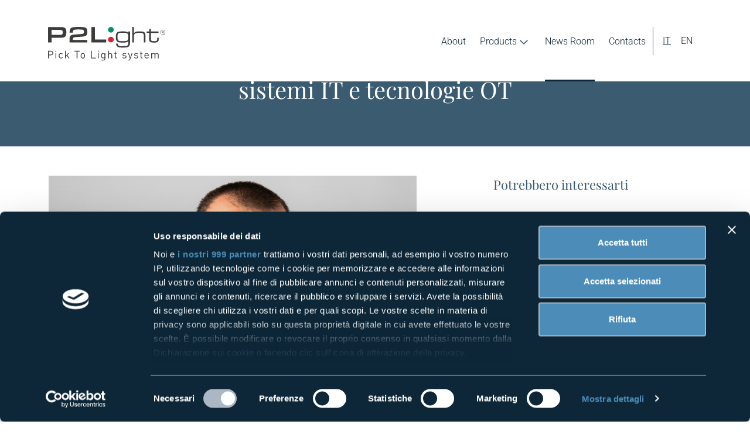

--- FILE ---
content_type: text/html; charset=UTF-8
request_url: https://www.picktolight.it/trasformazione-digitale-limportanza-dellintegrazione-tra-sistemi-it-e-tecnologie-ot/?page
body_size: 11025
content:

	<!doctype html>
<!--[if lt IE 9]><html class="no-js no-svg ie lt-ie9 lt-ie8 lt-ie7" lang="it-IT"> <![endif]-->
<!--[if IE 9]><html class="no-js no-svg ie ie9 lt-ie9 lt-ie8" lang="it-IT"> <![endif]-->
<!--[if gt IE 9]><!--><html class="no-js no-svg" lang="it-IT"> <!--<![endif]-->
<head>
    <meta charset="UTF-8">

        <link rel="stylesheet" href="https://www.picktolight.it/wp-content/themes/pick2light_theme_2025/style.css" type="text/css" media="screen">

    <meta http-equiv="X-UA-Compatible" content="IE=edge">
    <meta name="viewport" content="width=device-width, initial-scale=1, shrink-to-fit=no">
    <meta name="format-detection" content="telephone=no">

        <script>
        (function(w, d, s, l, i) {
            w[l] = w[l] || [];
            w[l].push({
                'gtm.start': new Date().getTime(),
                event: 'gtm.js'
            });
            var f = d.getElementsByTagName(s)[0],
                j = d.createElement(s),
                dl = l != 'dataLayer' ? '&l=' + l : '';
            j.async = true;
            j.src =
                'https://www.googletagmanager.com/gtm.js?id=' + i + dl;
            f.parentNode.insertBefore(j, f);
        })(window, document, 'script', 'dataLayer', 'GTM-TDGBHSZ');
    </script>

    <link rel="pingback" href="https://www.picktolight.it/xmlrpc.php">
    <link rel="profile" href="https://gmpg.org/xfn/11">
    <link rel="preconnect" href="https://fonts.googleapis.com">
    <link rel="preconnect" href="https://fonts.gstatic.com" crossorigin>
    
    <!-- Favicons -->
                                        <meta name="msapplication-TileImage" content="https://www.picktolight.it/wp-content/uploads/2022/03/ms-icon-310x310-1.png">
                                                <meta name="msapplication-TileImage" content="https://www.picktolight.it/wp-content/uploads/2022/03/ms-icon-150x150-1.png">
                                                <meta name="msapplication-TileImage" content="https://www.picktolight.it/wp-content/uploads/2022/03/ms-icon-144x144-1.png">
                                                <meta name="msapplication-TileImage" content="https://www.picktolight.it/wp-content/uploads/2022/03/ms-icon-70x70-1.png">
                                                <link rel="icon" type="image/png" sizes="96x96" href="https://www.picktolight.it/wp-content/uploads/2022/03/favicon-96x96-1.png">
                                                <link rel="icon" type="image/png" sizes="32x32" href="https://www.picktolight.it/wp-content/uploads/2022/03/favicon-32x32-1.png">
                                                <link rel="icon" type="image/png" sizes="16x16" href="https://www.picktolight.it/wp-content/uploads/2022/03/favicon-16x16-2.png">
                                                <link rel="apple-touch-icon" sizes="192x192" href="https://www.picktolight.it/wp-content/uploads/2022/03/apple-icon.png">
                                                <link rel="apple-touch-icon" sizes="192x192" href="https://www.picktolight.it/wp-content/uploads/2022/03/apple-icon-precomposed.png">
                                                <link rel="apple-touch-icon" sizes="180x180" href="https://www.picktolight.it/wp-content/uploads/2022/03/apple-icon-180x180-1.png">
                                                <link rel="apple-touch-icon" sizes="152x152" href="https://www.picktolight.it/wp-content/uploads/2022/03/apple-icon-152x152-1.png">
                                                <link rel="apple-touch-icon" sizes="144x144" href="https://www.picktolight.it/wp-content/uploads/2022/03/apple-icon-144x144-1.png">
                                                <link rel="apple-touch-icon" sizes="120x120" href="https://www.picktolight.it/wp-content/uploads/2022/03/apple-icon-120x120-1.png">
                                                <link rel="apple-touch-icon" sizes="114x114" href="https://www.picktolight.it/wp-content/uploads/2022/03/apple-icon-114x114-1.png">
                                                <link rel="apple-touch-icon" sizes="76x76" href="https://www.picktolight.it/wp-content/uploads/2022/03/apple-icon-76x76-1.png">
                                                <link rel="apple-touch-icon" sizes="72x72" href="https://www.picktolight.it/wp-content/uploads/2022/03/apple-icon-72x72-1.png">
                                                <link rel="apple-touch-icon" sizes="60x60" href="https://www.picktolight.it/wp-content/uploads/2022/03/apple-icon-60x60-1.png">
                                                <link rel="apple-touch-icon" sizes="57x57" href="https://www.picktolight.it/wp-content/uploads/2022/03/apple-icon-57x57-1.png">
                                                <link rel="icon" type="image/png" sizes="192x192" href="https://www.picktolight.it/wp-content/uploads/2022/03/android-icon-192x192-1.png">
                                                <link rel="icon" type="image/png" sizes="144x144" href="https://www.picktolight.it/wp-content/uploads/2022/03/android-icon-144x144-1.png">
                                                <link rel="icon" type="image/png" sizes="96x96" href="https://www.picktolight.it/wp-content/uploads/2022/03/android-icon-96x96-1.png">
                                                <link rel="icon" type="image/png" sizes="72x72" href="https://www.picktolight.it/wp-content/uploads/2022/03/android-icon-72x72-1.png">
                                                <link rel="icon" type="image/png" sizes="48x48" href="https://www.picktolight.it/wp-content/uploads/2022/03/android-icon-48x48-1.png">
                                                <link rel="icon" type="image/png" sizes="36x36" href="https://www.picktolight.it/wp-content/uploads/2022/03/android-icon-36x36-1.png">
                        
    <!-- Manifest json -->
    
    <!-- Favicon ico -->
    
    <meta name="msapplication-TileColor" content="#ffffff">
    <meta name="theme-color" content="#ffffff">

    <style>  
        .testo_colore1, .has-colore-tema-1-color, .testo_colore1 a:not(.wp-block-button__link), .has-colore-tema-1-color a:not(.wp-block-button__link) {
        color: #000000!important;
    }
            .testo_colore2, .has-colore-tema-2-color, .testo_colore2 a:not(.wp-block-button__link) , .has-colore-tema-2-color a:not(.wp-block-button__link) {
        color: #0D2738!important;
    }
            .testo_colore3, .has-colore-tema-3-color, .testo_colore3 a:not(.wp-block-button__link), .has-colore-tema-3-color a:not(.wp-block-button__link) {
        color: #3B5B71!important;
    }
            .testo_colore4, .has-colore-tema-4-color, .testo_colore4 a:not(.wp-block-button__link), .has-colore-tema-4-color a:not(.wp-block-button__link) {
        color: #869EAD!important;
    }
            .testo_colore5, .has-colore-tema-5-color, .testo_colore5 a:not(.wp-block-button__link), .has-colore-tema-5-color a:not(.wp-block-button__link) {
        color: #6A7F8D!important;
    }
            .testo_colore6, .has-colore-tema-6-color, .testo_colore6 a:not(.wp-block-button__link), .has-colore-tema-6-color a:not(.wp-block-button__link) {
        color: #FFFFFF!important;
    }
    
        .sfondo_colore1, .has-colore-tema-1-background-color, .sfondo_colore1 a:not(.wp-block-button__link), .has-colore-tema-1-background-color a:not(.wp-block-button__link) {
        background-color: #000000!important;
    }
            .sfondo_colore2, .has-colore-tema-2-background-color, .sfondo_colore2 a:not(.wp-block-button__link), .has-colore-tema-2-background-color a:not(.wp-block-button__link) {
        background-color: #0D2738!important;
    }
            .sfondo_colore3, .has-colore-tema-3-background-color, .sfondo_colore3 a:not(.wp-block-button__link), .has-colore-tema-3-background-color a:not(.wp-block-button__link) {
        background-color: #3B5B71!important;
    }
            .sfondo_colore4, .has-colore-tema-4-background-color, .sfondo_colore4 a:not(.wp-block-button__link), .has-colore-tema-4-background-color a:not(.wp-block-button__link) {
        background-color: #869EAD!important;
    }
            .sfondo_colore5, .has-colore-tema-5-background-color, .sfondo_colore5 a:not(.wp-block-button__link), .has-colore-tema-5-background-color a:not(.wp-block-button__link) {
        background-color: #6A7F8D!important;
    }
            .sfondo_colore6, .has-colore-tema-6-background-color, .sfondo_colore6 a:not(.wp-block-button__link), .has-colore-tema-6-background-color a:not(.wp-block-button__link) {
        background-color: #FFFFFF!important;
    }
    
    :root {
        --colore_preset_1: #000000!important;        --colore_preset_2: #0D2738!important;        --colore_preset_3: #3B5B71!important;        --colore_preset_4: #869EAD!important;        --colore_preset_5: #6A7F8D!important;        --colore_preset_6: #FFFFFF!important;    }
</style>
    <meta name='robots' content='index, follow, max-image-preview:large, max-snippet:-1, max-video-preview:-1' />
	<style>img:is([sizes="auto" i], [sizes^="auto," i]) { contain-intrinsic-size: 3000px 1500px }</style>
	
	<!-- This site is optimized with the Yoast SEO plugin v26.2 - https://yoast.com/wordpress/plugins/seo/ -->
	<title>Trasformazione Digitale: l’importanza dell’integrazione tra sistemi IT e tecnologie OT - Pick2Light</title>
	<link rel="canonical" href="https://www.picktolight.it/trasformazione-digitale-limportanza-dellintegrazione-tra-sistemi-it-e-tecnologie-ot/" />
	<meta property="og:locale" content="it_IT" />
	<meta property="og:type" content="article" />
	<meta property="og:title" content="Trasformazione Digitale: l’importanza dell’integrazione tra sistemi IT e tecnologie OT - Pick2Light" />
	<meta property="og:description" content="Matteo Scola, Operations Manager e Partner FasThinkne parla su logisticaefficiente.it" />
	<meta property="og:url" content="https://www.picktolight.it/trasformazione-digitale-limportanza-dellintegrazione-tra-sistemi-it-e-tecnologie-ot/" />
	<meta property="og:site_name" content="Pick2Light" />
	<meta property="article:published_time" content="2024-01-17T13:42:48+00:00" />
	<meta property="article:modified_time" content="2024-01-17T13:46:20+00:00" />
	<meta property="og:image" content="https://www.picktolight.it/wp-content/uploads/2024/01/Fasthink-Matteo-Scola.png" />
	<meta property="og:image:width" content="629" />
	<meta property="og:image:height" content="388" />
	<meta property="og:image:type" content="image/png" />
	<meta name="author" content="publifarm-adm" />
	<meta name="twitter:card" content="summary_large_image" />
	<meta name="twitter:label1" content="Scritto da" />
	<meta name="twitter:data1" content="publifarm-adm" />
	<meta name="twitter:label2" content="Tempo di lettura stimato" />
	<meta name="twitter:data2" content="1 minuto" />
	<script type="application/ld+json" class="yoast-schema-graph">{"@context":"https://schema.org","@graph":[{"@type":"WebPage","@id":"https://www.picktolight.it/trasformazione-digitale-limportanza-dellintegrazione-tra-sistemi-it-e-tecnologie-ot/","url":"https://www.picktolight.it/trasformazione-digitale-limportanza-dellintegrazione-tra-sistemi-it-e-tecnologie-ot/","name":"Trasformazione Digitale: l’importanza dell’integrazione tra sistemi IT e tecnologie OT - Pick2Light","isPartOf":{"@id":"https://www.picktolight.it/#website"},"primaryImageOfPage":{"@id":"https://www.picktolight.it/trasformazione-digitale-limportanza-dellintegrazione-tra-sistemi-it-e-tecnologie-ot/#primaryimage"},"image":{"@id":"https://www.picktolight.it/trasformazione-digitale-limportanza-dellintegrazione-tra-sistemi-it-e-tecnologie-ot/#primaryimage"},"thumbnailUrl":"https://www.picktolight.it/wp-content/uploads/2024/01/Fasthink-Matteo-Scola.png","datePublished":"2024-01-17T13:42:48+00:00","dateModified":"2024-01-17T13:46:20+00:00","author":{"@id":"https://www.picktolight.it/#/schema/person/f31a182fa34a47cb580d537b48d8492e"},"breadcrumb":{"@id":"https://www.picktolight.it/trasformazione-digitale-limportanza-dellintegrazione-tra-sistemi-it-e-tecnologie-ot/#breadcrumb"},"inLanguage":"it-IT","potentialAction":[{"@type":"ReadAction","target":["https://www.picktolight.it/trasformazione-digitale-limportanza-dellintegrazione-tra-sistemi-it-e-tecnologie-ot/"]}]},{"@type":"ImageObject","inLanguage":"it-IT","@id":"https://www.picktolight.it/trasformazione-digitale-limportanza-dellintegrazione-tra-sistemi-it-e-tecnologie-ot/#primaryimage","url":"https://www.picktolight.it/wp-content/uploads/2024/01/Fasthink-Matteo-Scola.png","contentUrl":"https://www.picktolight.it/wp-content/uploads/2024/01/Fasthink-Matteo-Scola.png","width":629,"height":388},{"@type":"BreadcrumbList","@id":"https://www.picktolight.it/trasformazione-digitale-limportanza-dellintegrazione-tra-sistemi-it-e-tecnologie-ot/#breadcrumb","itemListElement":[{"@type":"ListItem","position":1,"name":"Home","item":"https://www.picktolight.it/"},{"@type":"ListItem","position":2,"name":"News Room","item":"https://www.picktolight.it/news-room/"},{"@type":"ListItem","position":3,"name":"Trasformazione Digitale: l’importanza dell’integrazione tra sistemi IT e tecnologie OT"}]},{"@type":"WebSite","@id":"https://www.picktolight.it/#website","url":"https://www.picktolight.it/","name":"Pick2Light","description":"FasThink Enable Data Integration &amp; Digital Transformation","potentialAction":[{"@type":"SearchAction","target":{"@type":"EntryPoint","urlTemplate":"https://www.picktolight.it/?s={search_term_string}"},"query-input":{"@type":"PropertyValueSpecification","valueRequired":true,"valueName":"search_term_string"}}],"inLanguage":"it-IT"},{"@type":"Person","@id":"https://www.picktolight.it/#/schema/person/f31a182fa34a47cb580d537b48d8492e","name":"publifarm-adm","image":{"@type":"ImageObject","inLanguage":"it-IT","@id":"https://www.picktolight.it/#/schema/person/image/","url":"https://secure.gravatar.com/avatar/87246cf8e25d148ffa10211c03a9d6d2a40ba8333e528e6224dc5c3a2ebf462f?s=96&d=mm&r=g","contentUrl":"https://secure.gravatar.com/avatar/87246cf8e25d148ffa10211c03a9d6d2a40ba8333e528e6224dc5c3a2ebf462f?s=96&d=mm&r=g","caption":"publifarm-adm"},"sameAs":["http://fasthink.com"],"url":"https://www.picktolight.it/author/publifarm-adm/"}]}</script>
	<!-- / Yoast SEO plugin. -->


<link rel="alternate" type="application/rss+xml" title="Pick2Light &raquo; Feed" href="https://www.picktolight.it/feed/" />
<link rel="alternate" type="application/rss+xml" title="Pick2Light &raquo; Feed dei commenti" href="https://www.picktolight.it/comments/feed/" />
<link rel='stylesheet' id='wp-block-library-css' href='https://www.picktolight.it/wp-includes/css/dist/block-library/style.min.css?ver=6.8.3' type='text/css' media='all' />
<style id='classic-theme-styles-inline-css' type='text/css'>
/*! This file is auto-generated */
.wp-block-button__link{color:#fff;background-color:#32373c;border-radius:9999px;box-shadow:none;text-decoration:none;padding:calc(.667em + 2px) calc(1.333em + 2px);font-size:1.125em}.wp-block-file__button{background:#32373c;color:#fff;text-decoration:none}
</style>
<style id='create-block-boilerplate-style-inline-css' type='text/css'>
.wp-block-create-block-boilerplate{background-color:#21759b;color:#fff;padding:2px}
.img_background,.img_background_mobile,.video_background{height:100%!important;left:0;-o-object-fit:cover;object-fit:cover;-o-object-position:center;object-position:center;position:absolute;top:0;width:100%!important}.wp-block-publifarm-columns{position:relative}.wp-block-publifarm-columns>div{position:relative;z-index:1}.wp-block-button__link{background-color:#3bab65;border-color:#3bab65;border-radius:4px;transition:all .2s}.wp-block-button__link:hover{background-color:#34985a}.justify-content-right{justify-content:flex-end}.justify-content-left{justify-content:flex-start}
.is-vertically-aligned-top{align-self:flex-start}.is-vertically-aligned-center{align-self:center}.is-vertically-aligned-bottom{align-self:flex-end}.wp-block-image{margin:0}

</style>
<style id='evidenzio-ev-title-style-inline-css' type='text/css'>
.wp-block-create-block-ev-title{background-color:#21759b;color:#fff;padding:2px}

</style>
<style id='global-styles-inline-css' type='text/css'>
:root{--wp--preset--aspect-ratio--square: 1;--wp--preset--aspect-ratio--4-3: 4/3;--wp--preset--aspect-ratio--3-4: 3/4;--wp--preset--aspect-ratio--3-2: 3/2;--wp--preset--aspect-ratio--2-3: 2/3;--wp--preset--aspect-ratio--16-9: 16/9;--wp--preset--aspect-ratio--9-16: 9/16;--wp--preset--color--black: #000000;--wp--preset--color--cyan-bluish-gray: #abb8c3;--wp--preset--color--white: #ffffff;--wp--preset--color--pale-pink: #f78da7;--wp--preset--color--vivid-red: #cf2e2e;--wp--preset--color--luminous-vivid-orange: #ff6900;--wp--preset--color--luminous-vivid-amber: #fcb900;--wp--preset--color--light-green-cyan: #7bdcb5;--wp--preset--color--vivid-green-cyan: #00d084;--wp--preset--color--pale-cyan-blue: #8ed1fc;--wp--preset--color--vivid-cyan-blue: #0693e3;--wp--preset--color--vivid-purple: #9b51e0;--wp--preset--color--colore-tema-1: #000000;--wp--preset--color--colore-tema-2: #0D2738;--wp--preset--color--colore-tema-3: #3B5B71;--wp--preset--color--colore-tema-4: #869EAD;--wp--preset--color--colore-tema-5: #6A7F8D;--wp--preset--color--colore-tema-6: #FFFFFF;--wp--preset--gradient--vivid-cyan-blue-to-vivid-purple: linear-gradient(135deg,rgba(6,147,227,1) 0%,rgb(155,81,224) 100%);--wp--preset--gradient--light-green-cyan-to-vivid-green-cyan: linear-gradient(135deg,rgb(122,220,180) 0%,rgb(0,208,130) 100%);--wp--preset--gradient--luminous-vivid-amber-to-luminous-vivid-orange: linear-gradient(135deg,rgba(252,185,0,1) 0%,rgba(255,105,0,1) 100%);--wp--preset--gradient--luminous-vivid-orange-to-vivid-red: linear-gradient(135deg,rgba(255,105,0,1) 0%,rgb(207,46,46) 100%);--wp--preset--gradient--very-light-gray-to-cyan-bluish-gray: linear-gradient(135deg,rgb(238,238,238) 0%,rgb(169,184,195) 100%);--wp--preset--gradient--cool-to-warm-spectrum: linear-gradient(135deg,rgb(74,234,220) 0%,rgb(151,120,209) 20%,rgb(207,42,186) 40%,rgb(238,44,130) 60%,rgb(251,105,98) 80%,rgb(254,248,76) 100%);--wp--preset--gradient--blush-light-purple: linear-gradient(135deg,rgb(255,206,236) 0%,rgb(152,150,240) 100%);--wp--preset--gradient--blush-bordeaux: linear-gradient(135deg,rgb(254,205,165) 0%,rgb(254,45,45) 50%,rgb(107,0,62) 100%);--wp--preset--gradient--luminous-dusk: linear-gradient(135deg,rgb(255,203,112) 0%,rgb(199,81,192) 50%,rgb(65,88,208) 100%);--wp--preset--gradient--pale-ocean: linear-gradient(135deg,rgb(255,245,203) 0%,rgb(182,227,212) 50%,rgb(51,167,181) 100%);--wp--preset--gradient--electric-grass: linear-gradient(135deg,rgb(202,248,128) 0%,rgb(113,206,126) 100%);--wp--preset--gradient--midnight: linear-gradient(135deg,rgb(2,3,129) 0%,rgb(40,116,252) 100%);--wp--preset--font-size--small: 13px;--wp--preset--font-size--medium: 20px;--wp--preset--font-size--large: 36px;--wp--preset--font-size--x-large: 42px;--wp--preset--spacing--20: 0.44rem;--wp--preset--spacing--30: 0.67rem;--wp--preset--spacing--40: 1rem;--wp--preset--spacing--50: 1.5rem;--wp--preset--spacing--60: 2.25rem;--wp--preset--spacing--70: 3.38rem;--wp--preset--spacing--80: 5.06rem;--wp--preset--shadow--natural: 6px 6px 9px rgba(0, 0, 0, 0.2);--wp--preset--shadow--deep: 12px 12px 50px rgba(0, 0, 0, 0.4);--wp--preset--shadow--sharp: 6px 6px 0px rgba(0, 0, 0, 0.2);--wp--preset--shadow--outlined: 6px 6px 0px -3px rgba(255, 255, 255, 1), 6px 6px rgba(0, 0, 0, 1);--wp--preset--shadow--crisp: 6px 6px 0px rgba(0, 0, 0, 1);}:where(.is-layout-flex){gap: 0.5em;}:where(.is-layout-grid){gap: 0.5em;}body .is-layout-flex{display: flex;}.is-layout-flex{flex-wrap: wrap;align-items: center;}.is-layout-flex > :is(*, div){margin: 0;}body .is-layout-grid{display: grid;}.is-layout-grid > :is(*, div){margin: 0;}:where(.wp-block-columns.is-layout-flex){gap: 2em;}:where(.wp-block-columns.is-layout-grid){gap: 2em;}:where(.wp-block-post-template.is-layout-flex){gap: 1.25em;}:where(.wp-block-post-template.is-layout-grid){gap: 1.25em;}.has-black-color{color: var(--wp--preset--color--black) !important;}.has-cyan-bluish-gray-color{color: var(--wp--preset--color--cyan-bluish-gray) !important;}.has-white-color{color: var(--wp--preset--color--white) !important;}.has-pale-pink-color{color: var(--wp--preset--color--pale-pink) !important;}.has-vivid-red-color{color: var(--wp--preset--color--vivid-red) !important;}.has-luminous-vivid-orange-color{color: var(--wp--preset--color--luminous-vivid-orange) !important;}.has-luminous-vivid-amber-color{color: var(--wp--preset--color--luminous-vivid-amber) !important;}.has-light-green-cyan-color{color: var(--wp--preset--color--light-green-cyan) !important;}.has-vivid-green-cyan-color{color: var(--wp--preset--color--vivid-green-cyan) !important;}.has-pale-cyan-blue-color{color: var(--wp--preset--color--pale-cyan-blue) !important;}.has-vivid-cyan-blue-color{color: var(--wp--preset--color--vivid-cyan-blue) !important;}.has-vivid-purple-color{color: var(--wp--preset--color--vivid-purple) !important;}.has-black-background-color{background-color: var(--wp--preset--color--black) !important;}.has-cyan-bluish-gray-background-color{background-color: var(--wp--preset--color--cyan-bluish-gray) !important;}.has-white-background-color{background-color: var(--wp--preset--color--white) !important;}.has-pale-pink-background-color{background-color: var(--wp--preset--color--pale-pink) !important;}.has-vivid-red-background-color{background-color: var(--wp--preset--color--vivid-red) !important;}.has-luminous-vivid-orange-background-color{background-color: var(--wp--preset--color--luminous-vivid-orange) !important;}.has-luminous-vivid-amber-background-color{background-color: var(--wp--preset--color--luminous-vivid-amber) !important;}.has-light-green-cyan-background-color{background-color: var(--wp--preset--color--light-green-cyan) !important;}.has-vivid-green-cyan-background-color{background-color: var(--wp--preset--color--vivid-green-cyan) !important;}.has-pale-cyan-blue-background-color{background-color: var(--wp--preset--color--pale-cyan-blue) !important;}.has-vivid-cyan-blue-background-color{background-color: var(--wp--preset--color--vivid-cyan-blue) !important;}.has-vivid-purple-background-color{background-color: var(--wp--preset--color--vivid-purple) !important;}.has-black-border-color{border-color: var(--wp--preset--color--black) !important;}.has-cyan-bluish-gray-border-color{border-color: var(--wp--preset--color--cyan-bluish-gray) !important;}.has-white-border-color{border-color: var(--wp--preset--color--white) !important;}.has-pale-pink-border-color{border-color: var(--wp--preset--color--pale-pink) !important;}.has-vivid-red-border-color{border-color: var(--wp--preset--color--vivid-red) !important;}.has-luminous-vivid-orange-border-color{border-color: var(--wp--preset--color--luminous-vivid-orange) !important;}.has-luminous-vivid-amber-border-color{border-color: var(--wp--preset--color--luminous-vivid-amber) !important;}.has-light-green-cyan-border-color{border-color: var(--wp--preset--color--light-green-cyan) !important;}.has-vivid-green-cyan-border-color{border-color: var(--wp--preset--color--vivid-green-cyan) !important;}.has-pale-cyan-blue-border-color{border-color: var(--wp--preset--color--pale-cyan-blue) !important;}.has-vivid-cyan-blue-border-color{border-color: var(--wp--preset--color--vivid-cyan-blue) !important;}.has-vivid-purple-border-color{border-color: var(--wp--preset--color--vivid-purple) !important;}.has-vivid-cyan-blue-to-vivid-purple-gradient-background{background: var(--wp--preset--gradient--vivid-cyan-blue-to-vivid-purple) !important;}.has-light-green-cyan-to-vivid-green-cyan-gradient-background{background: var(--wp--preset--gradient--light-green-cyan-to-vivid-green-cyan) !important;}.has-luminous-vivid-amber-to-luminous-vivid-orange-gradient-background{background: var(--wp--preset--gradient--luminous-vivid-amber-to-luminous-vivid-orange) !important;}.has-luminous-vivid-orange-to-vivid-red-gradient-background{background: var(--wp--preset--gradient--luminous-vivid-orange-to-vivid-red) !important;}.has-very-light-gray-to-cyan-bluish-gray-gradient-background{background: var(--wp--preset--gradient--very-light-gray-to-cyan-bluish-gray) !important;}.has-cool-to-warm-spectrum-gradient-background{background: var(--wp--preset--gradient--cool-to-warm-spectrum) !important;}.has-blush-light-purple-gradient-background{background: var(--wp--preset--gradient--blush-light-purple) !important;}.has-blush-bordeaux-gradient-background{background: var(--wp--preset--gradient--blush-bordeaux) !important;}.has-luminous-dusk-gradient-background{background: var(--wp--preset--gradient--luminous-dusk) !important;}.has-pale-ocean-gradient-background{background: var(--wp--preset--gradient--pale-ocean) !important;}.has-electric-grass-gradient-background{background: var(--wp--preset--gradient--electric-grass) !important;}.has-midnight-gradient-background{background: var(--wp--preset--gradient--midnight) !important;}.has-small-font-size{font-size: var(--wp--preset--font-size--small) !important;}.has-medium-font-size{font-size: var(--wp--preset--font-size--medium) !important;}.has-large-font-size{font-size: var(--wp--preset--font-size--large) !important;}.has-x-large-font-size{font-size: var(--wp--preset--font-size--x-large) !important;}
:where(.wp-block-post-template.is-layout-flex){gap: 1.25em;}:where(.wp-block-post-template.is-layout-grid){gap: 1.25em;}
:where(.wp-block-columns.is-layout-flex){gap: 2em;}:where(.wp-block-columns.is-layout-grid){gap: 2em;}
:root :where(.wp-block-pullquote){font-size: 1.5em;line-height: 1.6;}
</style>
<link rel='stylesheet' id='contact-form-7-css' href='https://www.picktolight.it/wp-content/plugins/contact-form-7/includes/css/styles.css?ver=6.1.3' type='text/css' media='all' />
<link rel='stylesheet' id='site_main_css-css' href='https://www.picktolight.it/wp-content/themes/pick2light_theme_2025/assets/dist/css/main.css' type='text/css' media='all' />
<script type="text/javascript" id="wpml-cookie-js-extra">
/* <![CDATA[ */
var wpml_cookies = {"wp-wpml_current_language":{"value":"it","expires":1,"path":"\/"}};
var wpml_cookies = {"wp-wpml_current_language":{"value":"it","expires":1,"path":"\/"}};
/* ]]> */
</script>
<script type="text/javascript" src="https://www.picktolight.it/wp-content/plugins/sitepress-multilingual-cms/res/js/cookies/language-cookie.js?ver=484900" id="wpml-cookie-js" defer="defer" data-wp-strategy="defer"></script>
<script type="text/javascript" src="https://www.picktolight.it/wp-content/themes/pick2light_theme_2025/assets/src/jquery-3.6.0.min.js" id="jquery-core-js"></script>
<script type="text/javascript" id="3d-flip-book-client-locale-loader-js-extra">
/* <![CDATA[ */
var FB3D_CLIENT_LOCALE = {"ajaxurl":"https:\/\/www.picktolight.it\/wp-admin\/admin-ajax.php","dictionary":{"Table of contents":"Table of contents","Close":"Close","Bookmarks":"Bookmarks","Thumbnails":"Thumbnails","Search":"Search","Share":"Share","Facebook":"Facebook","Twitter":"Twitter","Email":"Email","Play":"Play","Previous page":"Previous page","Next page":"Next page","Zoom in":"Zoom in","Zoom out":"Zoom out","Fit view":"Fit view","Auto play":"Auto play","Full screen":"Full screen","More":"More","Smart pan":"Smart pan","Single page":"Single page","Sounds":"Sounds","Stats":"Stats","Print":"Print","Download":"Download","Goto first page":"Goto first page","Goto last page":"Goto last page"},"images":"https:\/\/www.picktolight.it\/wp-content\/plugins\/interactive-3d-flipbook-powered-physics-engine\/assets\/images\/","jsData":{"urls":[],"posts":{"ids_mis":[],"ids":[]},"pages":[],"firstPages":[],"bookCtrlProps":[],"bookTemplates":[]},"key":"3d-flip-book","pdfJS":{"pdfJsLib":"https:\/\/www.picktolight.it\/wp-content\/plugins\/interactive-3d-flipbook-powered-physics-engine\/assets\/js\/pdf.min.js?ver=4.3.136","pdfJsWorker":"https:\/\/www.picktolight.it\/wp-content\/plugins\/interactive-3d-flipbook-powered-physics-engine\/assets\/js\/pdf.worker.js?ver=4.3.136","stablePdfJsLib":"https:\/\/www.picktolight.it\/wp-content\/plugins\/interactive-3d-flipbook-powered-physics-engine\/assets\/js\/stable\/pdf.min.js?ver=2.5.207","stablePdfJsWorker":"https:\/\/www.picktolight.it\/wp-content\/plugins\/interactive-3d-flipbook-powered-physics-engine\/assets\/js\/stable\/pdf.worker.js?ver=2.5.207","pdfJsCMapUrl":"https:\/\/www.picktolight.it\/wp-content\/plugins\/interactive-3d-flipbook-powered-physics-engine\/assets\/cmaps\/"},"cacheurl":"https:\/\/www.picktolight.it\/wp-content\/uploads\/3d-flip-book\/cache\/","pluginsurl":"https:\/\/www.picktolight.it\/wp-content\/plugins\/","pluginurl":"https:\/\/www.picktolight.it\/wp-content\/plugins\/interactive-3d-flipbook-powered-physics-engine\/","thumbnailSize":{"width":"150","height":"150"},"version":"1.16.17"};
/* ]]> */
</script>
<script type="text/javascript" src="https://www.picktolight.it/wp-content/plugins/interactive-3d-flipbook-powered-physics-engine/assets/js/client-locale-loader.js?ver=1.16.17" id="3d-flip-book-client-locale-loader-js" async="async" data-wp-strategy="async"></script>
<link rel="https://api.w.org/" href="https://www.picktolight.it/wp-json/" /><link rel="alternate" title="JSON" type="application/json" href="https://www.picktolight.it/wp-json/wp/v2/posts/10312" /><link rel="EditURI" type="application/rsd+xml" title="RSD" href="https://www.picktolight.it/xmlrpc.php?rsd" />
<link rel="alternate" title="oEmbed (JSON)" type="application/json+oembed" href="https://www.picktolight.it/wp-json/oembed/1.0/embed?url=https%3A%2F%2Fwww.picktolight.it%2Ftrasformazione-digitale-limportanza-dellintegrazione-tra-sistemi-it-e-tecnologie-ot%2F" />
<link rel="alternate" title="oEmbed (XML)" type="text/xml+oembed" href="https://www.picktolight.it/wp-json/oembed/1.0/embed?url=https%3A%2F%2Fwww.picktolight.it%2Ftrasformazione-digitale-limportanza-dellintegrazione-tra-sistemi-it-e-tecnologie-ot%2F&#038;format=xml" />
<meta name="generator" content="WPML ver:4.8.4 stt:1,27;" />
<link rel="icon" href="https://www.picktolight.it/wp-content/uploads/2022/03/ms-icon-310x310-1-150x150.png" sizes="32x32" />
<link rel="icon" href="https://www.picktolight.it/wp-content/uploads/2022/03/ms-icon-310x310-1-300x300.png" sizes="192x192" />
<link rel="apple-touch-icon" href="https://www.picktolight.it/wp-content/uploads/2022/03/ms-icon-310x310-1-300x300.png" />
<meta name="msapplication-TileImage" content="https://www.picktolight.it/wp-content/uploads/2022/03/ms-icon-310x310-1-300x300.png" />


    	</head><body
class="wp-singular post-template-default single single-post postid-10312 single-format-standard wp-embed-responsive wp-theme-pick2light_theme_2025 header_chiaro" data-template="base.twig">

<!-- Google Tag Manager (noscript) -->
<noscript>
	<iframe src="https://www.googletagmanager.com/ns.html?id=GTM-TDGBHSZ" height="0" width="0" style="display:none;visibility:hidden"></iframe>
</noscript>


<header class="header">

			<nav class="navbar navbar-light navbar-expand-lg">
			<div class="container">

				<a href="https://www.picktolight.it" class="navbar-brand">
																							<picture class="navbar-logo first">
							<source srcset="https://www.picktolight.it/wp-content/uploads/2022/02/P2L_logo_colore.svg" type="image/webp">
							<source srcset="https://www.picktolight.it/wp-content/uploads/2022/02/P2L_logo_colore.svg">
							<img src="https://www.picktolight.it/wp-content/uploads/2022/02/P2L_logo_colore.svg" alt=""  width="200" height="58"/>
						</picture>
																												<picture class="navbar-logo second">
							<source srcset="https://www.picktolight.it/wp-content/uploads/2022/02/P2L_logo_negativo.svg" type="image/webp">
							<source srcset="https://www.picktolight.it/wp-content/uploads/2022/02/P2L_logo_negativo.svg">
							<img src="https://www.picktolight.it/wp-content/uploads/2022/02/P2L_logo_negativo.svg" alt=""  width="200" height="58"/>
						</picture>
									</a>

				<div class="d-flex">
					<div id="mobileLangSwitcher">
							
	<ul class="lang__list">
					<li class="lang__item  active ">
				<a href="https://www.picktolight.it/trasformazione-digitale-limportanza-dellintegrazione-tra-sistemi-it-e-tecnologie-ot/" target="" class="lang__link">It</a>
			</li>

					<li class="lang__item ">
				<a href="https://www.picktolight.it/en/digital-transformation-the-importance-of-the-integration-between-it-systems-and-ot-technologies/" target="" class="lang__link">En</a>
			</li>

			</ul>
						</div>

					<button class="navbar-toggler collapsed d-lg-none" type="button" data-bs-toggle="collapse" data-bs-target="" aria-controls="navbarToggler" aria-expanded="false" aria-label="Toggle navigation">
						<span class="toggler-icon"></span>
						<span class="toggler-icon"></span>
						<span class="toggler-icon"></span>
					</button>
				</div>

				<div class="navbar-collapse" id="navbarToggler">
						<ul id="menu-main-menu" class="nav">
		
					<li id="menu-item-8821" class="menu-item menu-item-type-post_type menu-item-object-page menu-item-8821">
				<a class="nav-link"  target="_self"  href="https://www.picktolight.it/about/">About
									</a>
							</li>
					<li id="menu-item-topics" class="menu-item menu-item-type-custom menu-item-object-custom menu-item-has-children menu-item-1842 dropdown">
				<a class="nav-link dropdown-toggle"  target="_self"  href="#">Products
											<i class="nav-arrow-down"></i>
									</a>
										<ul class="dropdown-menu" aria-labelledby="menu-item-topics">
			<li class="menu-item menu-item-type-post_type menu-item-object-prodotti menu-item-11218">
			<a id="menu-item-11218" class="nav-link" target="_self" href="https://www.picktolight.it/prodotti/pick2light-system/">Pick2Light system</a>
					</li>
			<li class="menu-item menu-item-type-post_type menu-item-object-prodotti menu-item-11217">
			<a id="menu-item-11217" class="nav-link" target="_self" href="https://www.picktolight.it/prodotti/e-kanban-system/">e-Kanban system</a>
					</li>
			<li class="menu-item menu-item-type-post_type menu-item-object-prodotti menu-item-11442">
			<a id="menu-item-11442" class="nav-link" target="_self" href="https://www.picktolight.it/prodotti/esl-electronic-shelf-labels/">ESL Electronic Shelf Labels</a>
					</li>
		</ul>
							</li>
					<li id="menu-item-11119" class="menu-item menu-item-type-post_type menu-item-object-page current_page_parent menu-item-11119">
				<a class="nav-link"  target="_self"  href="https://www.picktolight.it/news-room/">News Room
									</a>
							</li>
					<li id="menu-item-1851" class="menu-item menu-item-type-post_type menu-item-object-page menu-item-1851">
				<a class="nav-link"  target="_self"  href="https://www.picktolight.it/contacts/">Contacts
									</a>
							</li>
		
			</ul>
					
					<div id="desktopLangSwitcher" class="d-none d-lg-block">
							
	<ul class="lang__list">
					<li class="lang__item  active ">
				<a href="https://www.picktolight.it/trasformazione-digitale-limportanza-dellintegrazione-tra-sistemi-it-e-tecnologie-ot/" target="" class="lang__link">It</a>
			</li>

					<li class="lang__item ">
				<a href="https://www.picktolight.it/en/digital-transformation-the-importance-of-the-integration-between-it-systems-and-ot-technologies/" target="" class="lang__link">En</a>
			</li>

			</ul>
						</div>

				</div>
			</div>
		</nav>

	</header>

<div id="content" role="main" class="content-wrapper">
					
	<section class="wp-block-publifarm-columns py-3 py-lg-7 multiply has-colore-tema-3-background-color has-background">
		<div class="container">
			<div class="row">
				<div class="wp-block-publifarm-column col-12 col-md-12 col-lg">
					<h1 class="wp-block-evidenzio-ev-title titolo_pb d-block h1 has-text-align-center mb-0 has-colore-tema-6-color has-text-color has-link-color">
						Trasformazione Digitale: l’importanza dell’integrazione tra sistemi IT e tecnologie OT
					</h1>
				</div>
			</div>
		</div>
	</section>

	<section class="post-content__section pt-2 pt-lg-5">
		<div class="container">
			<div class="row">
				<div class="col-12 col-lg-8">
											<img src="https://www.picktolight.it/wp-content/uploads/2024/01/Fasthink-Matteo-Scola.png" alt="Trasformazione Digitale: l’importanza dell’integrazione tra sistemi IT e tecnologie OT" class="post-content__image">
					
					<!-- wp:spacer {"height":"25px"} -->
<div style="height:25px" aria-hidden="true" class="wp-block-spacer"></div>
<!-- /wp:spacer -->

<!-- wp:paragraph -->
<p>Matteo Scola, Operations Manager e Partner FasThink<br>ne parla su <a href="http://logisticaefficiente.it" target="_blank" rel="noreferrer noopener">logisticaefficiente.it</a></p>
<!-- /wp:paragraph -->

<!-- wp:buttons -->
<div class="wp-block-buttons"><!-- wp:button -->
<div class="wp-block-button"><a class="wp-block-button__link wp-element-button" href="https://www.logisticaefficiente.it/fasthink/magazzino/automazione/trasformazione-digitale-importanza-integrazione.html" target="_blank" rel="noreferrer noopener">Leggi tutto qui</a></div>
<!-- /wp:button --></div>
<!-- /wp:buttons -->

					

					<div class="post-nav__section">
												
													<span class="post-nav__btn prev"><a href="https://www.picktolight.it/migliorare-lefficienza-di-magazzino-con-il-sistema-pick2light-wireless-di-fasthink/" rel="prev">Torna indietro</a></span>
																			<span class="post-nav__btn next"><a href="https://www.picktolight.it/letichettatura-diventa-smart-con-i-sistemi-esl-wireless-di-fasthink/" rel="next">Prossima</a></span>
						
					</div>

					

												<div class="post-share__section">
		<h4 class="post-share__title">Condividi questo articolo</h4>
		<ul class="post-share__list">
																			<li class="post-share__item">
						<a href="https://www.linkedin.com/shareArticle?mini=true&url=https%3A%2F%2Fwww.picktolight.it%2Ftrasformazione-digitale-limportanza-dellintegrazione-tra-sistemi-it-e-tecnologie-ot%2F&title=Trasformazione%20Digitale%3A%20l%E2%80%99importanza%20dell%E2%80%99integrazione%20tra%20sistemi%20IT%20e%20tecnologie%20OT" target="_blank" rel="noopener" class="post-share__link">
							<i class="icon-linkedin"></i>
						</a>
					</li>
										<li class="post-share__item">
				<a href="/cdn-cgi/l/email-protection#[base64]" target="_blank" rel="noopener" class="post-share__link">
					<i class="icon-mail"></i>
				</a>
			</li>
		</ul>
	</div>
					</div>

					<div class="col-12 col-lg-4">
						<div class="post-sidebar__section">
							<h2 class="post-sidebar__title">Potrebbero interessarti</h2>
															<ul class="post-sidebar__list">
																			<li class="post-sidebar__item">
											<a href="https://www.picktolight.it/siete-pronti-per-il-digital-product-passport/" class="post-sidebar__link">
												Siete pronti per il Digital Product Passport?
											</a>
										</li>
																			<li class="post-sidebar__item">
											<a href="https://www.picktolight.it/i-segreti-di-connect-orchestrator-ai-il-cervello-digitale-di-fasthink-per-la-fabbrica-del-futuro/" class="post-sidebar__link">
												I segreti di Connect Orchestrator AI, il cervello digitale di FasThink per la fabbrica del futuro
											</a>
										</li>
																			<li class="post-sidebar__item">
											<a href="https://www.picktolight.it/logistica-efficiente-parla-della-collaborazione-tra-medrop-e-fasthink/" class="post-sidebar__link">
												Logistica Efficiente parla della collaborazione tra Medrop e Fasthink
											</a>
										</li>
																			<li class="post-sidebar__item">
											<a href="https://www.picktolight.it/demo-experience-lai-per-lefficientamento-della-logistica-interna/" class="post-sidebar__link">
												Demo Experience - L'AI per l'efficientamento della logistica interna
											</a>
										</li>
																	</ul>
														<a href="https://www.picktolight.it/news-room/" class="post-sidebar__blog-link">Vedi tutte le news</a>

															<div class="blog-filter__section">
									<p class="blog-filter__title mb-0">Seleziona un argomento</p>
									<div class="blog-filter__wrapper">
										<button class="blog-filter__btn">
											<span class="nav-arrow-down"></span>
										</button>
										<ul class="blog-filter__list">
																							<li class="blog-filter__item ">
																										<a href="https://www.picktolight.it/category/novita/" class="blog-filter__link">Novità</a>
												</li>
																							<li class="blog-filter__item ">
																										<a href="https://www.picktolight.it/category/pills/" class="blog-filter__link">Pills</a>
												</li>
																							<li class="blog-filter__item ">
																										<a href="https://www.picktolight.it/category/press/" class="blog-filter__link">Press</a>
												</li>
																					</ul>
									</div>
															</div>
						</div>

					</div>
				</div>
			</section>

		</div>


	
<footer id="footer" class="footer">
	<div class="container">
		<div class="row">
			<div class="col-12 col-md">
				<div class="row">
					<div class="col-12">
						<h2>FasThink Srl</h2>
					</div>
					<div class="col-12 col-sm-6 col-md-3 mb-1 mb-md-0">
						<div id="text-9" class="widget-sidebar">			<div class="textwidget"><p>Via Volta, 94<br />
20832 Desio (MB), Italy</p>
</div>
		</div>
					</div>
					<div class="col-12 col-sm-6 col-md-3 mb-1">
						<div id="text-12" class="widget-sidebar">			<div class="textwidget"><p>T <a href="tel:003903621400007">+39 0362 1400 007</a><br />
<a href="/cdn-cgi/l/email-protection#a5cccbc3cae5c3c4d6d1cdcccbce8bc6cac8"><span class="__cf_email__" data-cfemail="6a03040c052a0c0b191e0203040144090507">[email&#160;protected]</span></a></p>
</div>
		</div>
					</div>
					<div class="col-12 col-sm-6 col-md-3 mb-1 mb-md-0">
						<div id="text-10" class="widget-sidebar">			<div class="textwidget"><p>PEC <a href="/cdn-cgi/l/email-protection#87e1e6f4f3efeee9ecc7f5e2e0eef4f3e2f5f7e2e4a9eef3"><span class="__cf_email__" data-cfemail="86e0e7f5f2eeefe8edc6f4e3e1eff5f2e3f4f6e3e5a8eff2">[email&#160;protected]</span></a><br />
SDI M5UXCR1</p>
</div>
		</div>
					</div>
					<div class="col-12 col-sm-6 col-md-3">
						<div id="text-11" class="widget-sidebar">			<div class="textwidget"><p><a href="#newsletter">ISCRIVITI ALLA NEWSLETTER</a><br />
<a href="https://www.picktolight.it/download/">AREA DOWNLOAD</a></p>
</div>
		</div>
					</div>
				</div>
			</div>
			<div class="col-12 col-md-auto d-flex flex-column align-items-center align-items-md-end">
								<ul class="list-inline social-icons"><li class="list-inline-item"><a class="icona-social" href="https://www.youtube.com/channel/UCh5OyD3ys5Hb2-QTz2GxE4g" target="_blank" rel="nofollow"><i class="icon-youtube"></i></a></li><li class="list-inline-item"><a class="icona-social" href="https://www.linkedin.com/company/fasthink-sistemi-srl/?originalSubdomain=it" target="_blank" rel="nofollow"><i class="icon-linkedin"></i></a></li></ul>
				
									<img src="https://www.picktolight.it/wp-content/uploads/2025/10/logo-axe.png" alt="Logo AXE" class="footer__img">
				
			</div>

		</div>
		<div class="row">
			<div class="col-12 col-md-auto d-flex align-items-center mb-2 mb-md-0">
				<div id="text-14" class="widget-sidebar">			<div class="textwidget"><p>FasThink Srl | P. IVA 07027430961 | <a href="https://www.picktolight.it/wp-content/uploads/2022/07/privacy_policy_picktolight.pdf" target="_blank" rel="noopener">Legal &amp; Privacy</a> | <a href="https://www.picktolight.it/cookie-policy/">Cookie Policy</a> | <a href="https://www.picktolight.it/wp-content/uploads/2021/11/Condizioni-generali-di-fornitura_IT.pdf" target="_blank" rel="noopener">Condizioni di fornitura</a> | <a href="https://www.picktolight.it/wp-content/uploads/2024/10/Politica-e-obiettivi-della-qualita_IT.pdf" target="_blank" rel="noopener">Politica e obiettivi della qualità</a></p>
</div>
		</div>
			</div>
			<div class="col-12 col-md d-flex align-items-center justify-content-center justify-content-md-end">
				
			</div>
		</div>
	</div>
</footer>


<!-- Modal -->
<div class="modal fade" id="newsletterModal" tabindex="-1" aria-labelledby="newsletterModalLabel" aria-hidden="true">
	<div class="modal-dialog">
		<div class="modal-content">
			<div class="modal-header">
																			<picture class="logo">
						<source srcset="https://www.picktolight.it/wp-content/uploads/2022/02/P2L_logo_colore.svg" type="image/webp">
						<source srcset="https://www.picktolight.it/wp-content/uploads/2022/02/P2L_logo_colore.svg">
						<img src="https://www.picktolight.it/wp-content/uploads/2022/02/P2L_logo_colore.svg" alt=""  width="200" height="58"/>
					</picture>
								<button type="button" class="btn-close" data-bs-dismiss="modal" aria-label="Close"></button>
			</div>
			<div class="modal-body">
				<div id="content">
					<form action="https://e0h3g.emailsp.com/Frontend/subscribe.aspx">
						<input type="hidden" id="apgroup" name="apgroup" value="147"/>
						<input type="hidden" name="list" value="3"/>
						<div class="row">
							<div class="col-12">
								<input type="text" id="campo1" name="campo1" placeholder="Nome e Cognome*" value="" required="required" class="fasthink-text"/>
							</div>
							<div class="col-12">
								<input type="text" id="campo2" name="campo2" placeholder="Azienda" value="" class="fasthink-text"/>
							</div>
							<div class="col-12">
								<input type="text" id="campo5" name="campo5" placeholder="Città" value="" class="fasthink-text"/>
							</div>
							<div class="col-12">
								<input type="email" id="email" name="email" placeholder="Email*" value="" required="required" class="fasthink-email"/>
							</div>
							<div class="col-12">
								<p>Quando invii il modulo, controlla la tua inbox per confermare l'iscrizione</p>
							</div>
							<div class="col-12">
								<input type="text" id="campo11" name="campo11" placeholder="Telefono" value="" class="fasthink-text"/>
							</div>
							<div class="col-12">
								<input type="text" id="number" name="number" placeholder="Cellulare" value="" class="fasthink-text"/>
							</div>
							<div class="col-12 col-md">
								<span class="fasthink-acceptance">
									<span class="fasthink-list-item">
										<label>
											<input type="checkbox" value="143" id="group143" name="group" required="required"/>
											<span class="fasthink-list-item-label">Presa visione dell’informativa Privacy*
												<a href="https://www.picktolight.it/wp-content/uploads/2022/07/privacy_policy_picktolight.pdf" target="_blank">(leggi)</a>
											</span>
										</label>
									</span>
								</span>
								<span class="fasthink-acceptance">
									<span class="fasthink-list-item">
										<label>
											<input type="checkbox" value="144" id="group144" name="group" required="required"/>
											<span class="fasthink-list-item-label">Autorizzazione al trattamento dei dati personali*
												<a href="https://www.picktolight.it/cookie-policy/" target="_self">(leggi)</a>
											</span>
										</label>
									</span>
								</span>
																															</div>
							<div class="col-12 col-md-auto">
								<input name="Submit" type="submit" class="fasthink-submit" value="Iscriviti"/>
								<input type="hidden" value="142" id="group142" name="group"/>
							</div>
						</div>
					</form>
				</div>
			</div>
		</div>
	</div>
</div>
	<script data-cfasync="false" src="/cdn-cgi/scripts/5c5dd728/cloudflare-static/email-decode.min.js"></script><script type="speculationrules">
{"prefetch":[{"source":"document","where":{"and":[{"href_matches":"\/*"},{"not":{"href_matches":["\/wp-*.php","\/wp-admin\/*","\/wp-content\/uploads\/*","\/wp-content\/*","\/wp-content\/plugins\/*","\/wp-content\/themes\/pick2light_theme_2025\/*","\/*\\?(.+)"]}},{"not":{"selector_matches":"a[rel~=\"nofollow\"]"}},{"not":{"selector_matches":".no-prefetch, .no-prefetch a"}}]},"eagerness":"conservative"}]}
</script>
<script type="text/javascript" src="https://www.picktolight.it/wp-includes/js/dist/hooks.min.js?ver=4d63a3d491d11ffd8ac6" id="wp-hooks-js"></script>
<script type="text/javascript" src="https://www.picktolight.it/wp-includes/js/dist/i18n.min.js?ver=5e580eb46a90c2b997e6" id="wp-i18n-js"></script>
<script type="text/javascript" id="wp-i18n-js-after">
/* <![CDATA[ */
wp.i18n.setLocaleData( { 'text direction\u0004ltr': [ 'ltr' ] } );
/* ]]> */
</script>
<script type="text/javascript" src="https://www.picktolight.it/wp-content/plugins/contact-form-7/includes/swv/js/index.js?ver=6.1.3" id="swv-js"></script>
<script type="text/javascript" id="contact-form-7-js-translations">
/* <![CDATA[ */
( function( domain, translations ) {
	var localeData = translations.locale_data[ domain ] || translations.locale_data.messages;
	localeData[""].domain = domain;
	wp.i18n.setLocaleData( localeData, domain );
} )( "contact-form-7", {"translation-revision-date":"2025-11-18 20:27:55+0000","generator":"GlotPress\/4.0.3","domain":"messages","locale_data":{"messages":{"":{"domain":"messages","plural-forms":"nplurals=2; plural=n != 1;","lang":"it"},"This contact form is placed in the wrong place.":["Questo modulo di contatto \u00e8 posizionato nel posto sbagliato."],"Error:":["Errore:"]}},"comment":{"reference":"includes\/js\/index.js"}} );
/* ]]> */
</script>
<script type="text/javascript" id="contact-form-7-js-before">
/* <![CDATA[ */
var wpcf7 = {
    "api": {
        "root": "https:\/\/www.picktolight.it\/wp-json\/",
        "namespace": "contact-form-7\/v1"
    }
};
/* ]]> */
</script>
<script type="text/javascript" src="https://www.picktolight.it/wp-content/plugins/contact-form-7/includes/js/index.js?ver=6.1.3" id="contact-form-7-js"></script>
<script type="text/javascript" id="site_main_js-js-extra">
/* <![CDATA[ */
var ajax_auth_object = {"ajaxurl":"https:\/\/www.picktolight.it\/wp-admin\/admin-ajax.php","loadingmessage":"Invio dati in corso, attendi...","baseurl":"https:\/\/www.picktolight.it\/wp-content\/themes\/pick2light_theme_2025","apply_coupon_nonce":"58867b720d","languagecode":"it"};
/* ]]> */
</script>
<script type="text/javascript" src="https://www.picktolight.it/wp-content/themes/pick2light_theme_2025/assets/dist/js/main.js" id="site_main_js-js"></script>

<script defer src="https://static.cloudflareinsights.com/beacon.min.js/vcd15cbe7772f49c399c6a5babf22c1241717689176015" integrity="sha512-ZpsOmlRQV6y907TI0dKBHq9Md29nnaEIPlkf84rnaERnq6zvWvPUqr2ft8M1aS28oN72PdrCzSjY4U6VaAw1EQ==" data-cf-beacon='{"version":"2024.11.0","token":"1754902d6780437b80f318cb22f13325","r":1,"server_timing":{"name":{"cfCacheStatus":true,"cfEdge":true,"cfExtPri":true,"cfL4":true,"cfOrigin":true,"cfSpeedBrain":true},"location_startswith":null}}' crossorigin="anonymous"></script>
</body></html>


--- FILE ---
content_type: text/css
request_url: https://www.picktolight.it/wp-content/themes/pick2light_theme_2025/style.css
body_size: -388
content:
/*!
Theme Name: Pick2Light Theme 2025
Author: Publifarm Spa
Author URI: https://publifarm.it/
Version: 1.0.0
*/

--- FILE ---
content_type: image/svg+xml
request_url: https://www.picktolight.it/wp-content/uploads/2022/02/P2L_logo_colore.svg
body_size: 2957
content:
<svg xmlns="http://www.w3.org/2000/svg" xmlns:xlink="http://www.w3.org/1999/xlink" width="200" height="58.305" viewBox="0 0 200 58.305">
  <defs>
    <clipPath id="clip-path">
      <rect id="Rettangolo_182" data-name="Rettangolo 182" width="200" height="58.305" fill="none"/>
    </clipPath>
  </defs>
  <g id="Raggruppa_557" data-name="Raggruppa 557" transform="translate(0 0)">
    <g id="Raggruppa_556" data-name="Raggruppa 556" transform="translate(0 0)" clip-path="url(#clip-path)">
      <path id="Tracciato_1299" data-name="Tracciato 1299" d="M0,.337H20.69c3.416,0,4.845.119,6.076.516,3.3.992,4.449,3.217,4.449,8.539,0,4.05-.636,6.274-2.264,7.664-1.389,1.23-3.415,1.668-7.545,1.668H6.076v8.1H0ZM19.7,13.8c4.25,0,5.361-.834,5.361-4.09,0-3.574-.992-4.448-5.083-4.448H6.076V13.8Z" transform="translate(0 -0.099)" fill="#3c3c3b"/>
      <path id="Tracciato_1300" data-name="Tracciato 1300" d="M52.1,8.649c0-3.653.635-5.4,2.541-6.791C56.431.508,59.529.111,67.987.111c8.419,0,11.16.477,12.748,2.3,1.112,1.23,1.588,2.978,1.588,6,0,3.256-.515,5-1.826,6.313s-3.1,1.827-7.506,2.105l-9.888.675c-2.582.2-3.416.358-4.209.834-.834.516-1.271,1.708-1.271,3.3v.834h24.7v4.289H51.944V21.04c0-5.719,2.1-7.545,9.014-7.9l10.008-.754c4.765-.358,5.6-.914,5.6-3.892a4.6,4.6,0,0,0-.873-3.059c-.754-.715-2.939-.993-7.506-.993A46.5,46.5,0,0,0,60.6,4.8c-2.383.556-2.86,1.429-2.86,5.163H52.1Z" transform="translate(-15.295 -0.033)" fill="#3c3c3b"/>
      <path id="Tracciato_1301" data-name="Tracciato 1301" d="M104.734.336h6.115V21.861h19.341v4.964H104.734Z" transform="translate(-30.838 -0.099)" fill="#3c3c3b"/>
      <path id="Tracciato_1302" data-name="Tracciato 1302" d="M188.191,28.1c0,5.242-.516,7.269-2.263,8.817-1.549,1.35-4.13,1.867-9.73,1.867-5.52,0-7.942-.4-9.571-1.629a5.956,5.956,0,0,1-2.263-4.8v-.4h2.9v.4a3.649,3.649,0,0,0,1.192,2.82c1.151.993,2.74,1.23,7.863,1.23,5.878,0,7.466-.437,8.34-2.383.555-1.31.675-2.3.715-6.871-1.39,2.422-3.336,3.059-9.412,3.059-5.52,0-8.18-.516-9.73-1.866-1.628-1.429-2.3-3.734-2.3-7.784,0-4.09.675-6.393,2.3-7.823,1.549-1.35,4.17-1.865,9.73-1.865,6.076,0,8.022.635,9.412,3.057V11.14h2.819ZM167.858,14.953c-.794.953-1.151,2.739-1.151,5.559,0,3.217.437,4.964,1.47,5.957,1.151,1.072,2.74,1.35,7.783,1.35,5.4,0,6.95-.317,8.1-1.707.755-.953,1.151-2.74,1.151-5.481,0-3.3-.437-5.043-1.469-6.036-1.151-1.072-2.779-1.35-7.7-1.35-5.52,0-7.029.317-8.181,1.707" transform="translate(-48.268 -3.199)" fill="#3c3c3b"/>
      <path id="Tracciato_1303" data-name="Tracciato 1303" d="M203.71,0h2.819V11.675a4.543,4.543,0,0,1,2.224-2.86c1.429-.794,3.534-1.112,7.783-1.112,4.051,0,6.076.4,7.585,1.47,1.509,1.111,2.1,2.7,2.1,5.719V26.726h-2.819V15.05c0-4.05-1.39-4.923-7.664-4.923-6.791,0-9.213,1.469-9.213,5.559v11.04H203.71Z" transform="translate(-59.981 0)" fill="#3c3c3b"/>
      <path id="Tracciato_1304" data-name="Tracciato 1304" d="M238.449,9.516h4.527l.08-4.17h2.819l-.08,4.17H258.7V11.9H245.756L245.6,21.31c-.08,4.09.873,4.885,6,4.885,2.582,0,3.852-.4,4.487-1.429.437-.635.477-1.19.477-3.971v-.635H259.1v.755c0,3.772-.159,4.725-.953,5.718-1.112,1.389-3.1,1.947-6.751,1.947-3.931,0-5.8-.4-7.108-1.589-1.231-1.112-1.549-2.105-1.549-4.806V21.31l.2-9.411h-4.487Z" transform="translate(-70.21 -1.574)" fill="#3c3c3b"/>
      <path id="Tracciato_1305" data-name="Tracciato 1305" d="M150,0a4.9,4.9,0,1,1-4.9,4.9A4.908,4.908,0,0,1,150,0" transform="translate(-42.725 0)" fill="#00945e"/>
      <path id="Tracciato_1306" data-name="Tracciato 1306" d="M150,23.99a4.9,4.9,0,1,1-4.9,4.9,4.906,4.906,0,0,1,4.9-4.9" transform="translate(-42.726 -7.064)" fill="#d92531"/>
      <path id="Tracciato_1307" data-name="Tracciato 1307" d="M7.69,59.56a4,4,0,0,1,0,5.522,4.031,4.031,0,0,1-2.884,1.044H1.378v5.314H0V58.526H4.806A4.053,4.053,0,0,1,7.69,59.56M6.675,64.229a2.426,2.426,0,0,0,.743-1.913,2.4,2.4,0,0,0-.743-1.9,2.919,2.919,0,0,0-2-.653h-3.3v5.133h3.3a2.89,2.89,0,0,0,2-.663" transform="translate(0 -17.233)" fill="#3c3c3b"/>
      <path id="Tracciato_1308" data-name="Tracciato 1308" d="M19.283,59.969H17.814V58.5h1.469Zm-.091,11.462H17.886V62.509h1.306Z" transform="translate(-5.245 -17.225)" fill="#3c3c3b"/>
      <path id="Tracciato_1309" data-name="Tracciato 1309" d="M32.674,71.843a4.289,4.289,0,0,1-1.342,1.035,3.951,3.951,0,0,1-1.6.289,3.72,3.72,0,0,1-2.857-1.179,5.789,5.789,0,0,1,0-6.782,3.718,3.718,0,0,1,2.857-1.179,3.927,3.927,0,0,1,1.6.289,4.282,4.282,0,0,1,1.342,1.034l-.889.835a3.3,3.3,0,0,0-.961-.781,2.514,2.514,0,0,0-1.088-.217A2.361,2.361,0,0,0,27.668,66.2a5.231,5.231,0,0,0,0,4.788,2.361,2.361,0,0,0,2.068,1.016,2.4,2.4,0,0,0,1.088-.228,3.42,3.42,0,0,0,.961-.788Z" transform="translate(-7.591 -18.853)" fill="#3c3c3b"/>
      <path id="Tracciato_1310" data-name="Tracciato 1310" d="M48.617,71.439H47l-2.829-4.571-1.741,1.995v2.576H41.127V58.526h1.307v8.633l4.026-4.643h1.633l-3.029,3.409Z" transform="translate(-12.11 -17.233)" fill="#3c3c3b"/>
      <path id="Tracciato_1311" data-name="Tracciato 1311" d="M72.727,59.76H68.991V71.439H67.613V59.76H63.876V58.526h8.85Z" transform="translate(-18.808 -17.233)" fill="#3c3c3b"/>
      <path id="Tracciato_1312" data-name="Tracciato 1312" d="M86.229,68.6a4.92,4.92,0,0,1-1.088,3.555,3.726,3.726,0,0,1-5.115,0A4.923,4.923,0,0,1,78.939,68.6a4.927,4.927,0,0,1,1.088-3.555,3.73,3.73,0,0,1,5.115,0A4.924,4.924,0,0,1,86.229,68.6m-1.3,0a3.96,3.96,0,0,0-.708-2.757,2.217,2.217,0,0,0-1.633-.653,2.193,2.193,0,0,0-1.614.653,3.931,3.931,0,0,0-.725,2.757,3.928,3.928,0,0,0,.725,2.757,2.194,2.194,0,0,0,1.614.654,2.218,2.218,0,0,0,1.633-.654,3.957,3.957,0,0,0,.708-2.757" transform="translate(-23.243 -18.853)" fill="#3c3c3b"/>
      <path id="Tracciato_1313" data-name="Tracciato 1313" d="M112.059,71.439h-7.981V58.526h1.379v11.68h6.6Z" transform="translate(-30.645 -17.233)" fill="#3c3c3b"/>
      <path id="Tracciato_1314" data-name="Tracciato 1314" d="M121.9,59.969h-1.469V58.5H121.9Zm-.09,11.462H120.5V62.509h1.306Z" transform="translate(-35.459 -17.225)" fill="#3c3c3b"/>
      <path id="Tracciato_1315" data-name="Tracciato 1315" d="M135.476,73.331a3.881,3.881,0,0,1-1,2.757,3.538,3.538,0,0,1-2.72,1.07,4.344,4.344,0,0,1-1.641-.272,4.925,4.925,0,0,1-1.388-.925l.852-.835a4.087,4.087,0,0,0,.979.689,2.829,2.829,0,0,0,1.161.2,2.215,2.215,0,0,0,1.842-.761,3.078,3.078,0,0,0,.607-1.978v-1.4a3,3,0,0,1-2.5,1.161,2.917,2.917,0,0,1-2.158-.8,5.159,5.159,0,0,1-1.088-3.718,5.158,5.158,0,0,1,1.088-3.718,2.941,2.941,0,0,1,2.177-.779,2.972,2.972,0,0,1,2.5,1.16V64.137h1.287Zm-1.387-3.573a9.333,9.333,0,0,0,0-2.467,4.445,4.445,0,0,0-.3-1.043,1.614,1.614,0,0,0-.68-.79,2.248,2.248,0,0,0-1.151-.272,2.3,2.3,0,0,0-1.161.272,1.6,1.6,0,0,0-.689.79,4.415,4.415,0,0,0-.3,1.043,9.415,9.415,0,0,0,0,2.467,4.4,4.4,0,0,0,.3,1.042,1.6,1.6,0,0,0,.689.79,2.288,2.288,0,0,0,1.161.272,2.241,2.241,0,0,0,1.151-.272,1.611,1.611,0,0,0,.68-.79,4.43,4.43,0,0,0,.3-1.042" transform="translate(-37.813 -18.853)" fill="#3c3c3b"/>
      <path id="Tracciato_1316" data-name="Tracciato 1316" d="M152.123,71.439h-1.306V65.926a2.466,2.466,0,0,0-.572-1.751,2.1,2.1,0,0,0-1.6-.607,2.189,2.189,0,0,0-1.633.607,2.4,2.4,0,0,0-.6,1.751v5.513H145.1V58.526h1.307V63.5a3.179,3.179,0,0,1,2.5-1.088,3.113,3.113,0,0,1,2.357.888,3.341,3.341,0,0,1,.853,2.413Z" transform="translate(-42.725 -17.233)" fill="#3c3c3b"/>
      <path id="Tracciato_1317" data-name="Tracciato 1317" d="M164.655,71.961h-.925a2.137,2.137,0,0,1-1.7-.67,2.517,2.517,0,0,1-.589-1.723V64.09h-1.125v-1h1.125V60.3h1.305v2.793h1.9v1h-1.9v5.441q0,1.3,1.216,1.305h.689Z" transform="translate(-47.206 -17.755)" fill="#3c3c3b"/>
      <path id="Tracciato_1318" data-name="Tracciato 1318" d="M186.736,70.448a2.341,2.341,0,0,1-.988,2,4.365,4.365,0,0,1-2.639.725,5.069,5.069,0,0,1-3.663-1.288l.87-.871a3.64,3.64,0,0,0,2.775,1.034,3.249,3.249,0,0,0,1.75-.4,1.309,1.309,0,0,0,.626-1.179q0-1.178-1.487-1.305l-1.47-.128q-2.665-.217-2.666-2.394a2.279,2.279,0,0,1,.917-1.9,3.757,3.757,0,0,1,2.366-.708,4.937,4.937,0,0,1,3.21.96l-.852.853a3.809,3.809,0,0,0-2.376-.708,2.419,2.419,0,0,0-1.478.39,1.277,1.277,0,0,0-.516,1.079q0,1.18,1.56,1.307l1.432.127a3.469,3.469,0,0,1,1.949.67,2.132,2.132,0,0,1,.68,1.742" transform="translate(-52.837 -18.853)" fill="#3c3c3b"/>
      <path id="Tracciato_1319" data-name="Tracciato 1319" d="M201.136,64.181l-4.063,11.081a2.548,2.548,0,0,1-.635,1.051,2.391,2.391,0,0,1-1.741.617h-.562V75.769h.4a1.545,1.545,0,0,0,.952-.235,1.876,1.876,0,0,0,.517-.871l.634-1.741-3.21-8.742h1.415l2.448,7.163,2.43-7.163Z" transform="translate(-56.954 -18.898)" fill="#3c3c3b"/>
      <path id="Tracciato_1320" data-name="Tracciato 1320" d="M215.088,70.448a2.341,2.341,0,0,1-.988,2,4.365,4.365,0,0,1-2.639.725A5.069,5.069,0,0,1,207.8,71.88l.87-.871a3.64,3.64,0,0,0,2.775,1.034,3.249,3.249,0,0,0,1.75-.4,1.309,1.309,0,0,0,.626-1.179q0-1.178-1.487-1.305l-1.47-.128q-2.665-.217-2.666-2.394a2.279,2.279,0,0,1,.917-1.9,3.757,3.757,0,0,1,2.366-.708,4.937,4.937,0,0,1,3.21.96l-.852.853a3.809,3.809,0,0,0-2.376-.708,2.419,2.419,0,0,0-1.478.39,1.277,1.277,0,0,0-.516,1.079q0,1.18,1.56,1.307l1.432.127a3.469,3.469,0,0,1,1.949.67,2.132,2.132,0,0,1,.68,1.742" transform="translate(-61.185 -18.853)" fill="#3c3c3b"/>
      <path id="Tracciato_1321" data-name="Tracciato 1321" d="M226.6,71.961h-.925a2.137,2.137,0,0,1-1.7-.67,2.517,2.517,0,0,1-.589-1.723V64.09h-1.125v-1h1.125V60.3H224.7v2.793h1.9v1h-1.9v5.441q0,1.3,1.216,1.305h.689Z" transform="translate(-65.446 -17.755)" fill="#3c3c3b"/>
      <path id="Tracciato_1322" data-name="Tracciato 1322" d="M240.571,68.942H234.55a3.429,3.429,0,0,0,.68,2.275,2.407,2.407,0,0,0,1.949.807,3.066,3.066,0,0,0,1.279-.236,3.726,3.726,0,0,0,1.06-.779l.889.779a4.979,4.979,0,0,1-1.451,1.053,4.426,4.426,0,0,1-1.813.327,3.684,3.684,0,0,1-2.865-1.134,4.959,4.959,0,0,1-1.034-3.437,5.2,5.2,0,0,1,.98-3.363,3.271,3.271,0,0,1,2.684-1.206,3.322,3.322,0,0,1,2.693,1.16,4.772,4.772,0,0,1,.97,3.157Zm-1.306-.979a4.871,4.871,0,0,0-.272-1.488,2.088,2.088,0,0,0-.816-.979,2.4,2.4,0,0,0-2.539,0,2.079,2.079,0,0,0-.816.979,4.871,4.871,0,0,0-.272,1.488Z" transform="translate(-68.678 -18.853)" fill="#3c3c3b"/>
      <path id="Tracciato_1323" data-name="Tracciato 1323" d="M262.387,73.059h-1.306v-5.5a2.472,2.472,0,0,0-.58-1.769,2.13,2.13,0,0,0-1.614-.607,2.219,2.219,0,0,0-1.614.6,2.17,2.17,0,0,0-.617,1.633v5.64H255.35v-5.5a2.466,2.466,0,0,0-.581-1.769,2.128,2.128,0,0,0-1.614-.607,2.17,2.17,0,0,0-1.633.617,2.422,2.422,0,0,0-.6,1.758v5.5h-1.306V64.136h1.306v.979a3.166,3.166,0,0,1,2.521-1.088,2.9,2.9,0,0,1,2.739,1.487,3.4,3.4,0,0,1,2.938-1.487,3.194,3.194,0,0,1,2.3.834,3.29,3.29,0,0,1,.962,2.485Z" transform="translate(-73.499 -18.853)" fill="#3c3c3b"/>
      <path id="Tracciato_1324" data-name="Tracciato 1324" d="M271.653,11.616a4.167,4.167,0,1,1,4.167,4.2,4.17,4.17,0,0,1-4.167-4.2m.6,0a3.572,3.572,0,1,0,7.143,0,3.573,3.573,0,1,0-7.143,0m2.827,2.266H274.5V9.3H276a1.361,1.361,0,0,1,1.453,1.362,1.317,1.317,0,0,1-1.076,1.317l1.1,1.9H276.8l-1.053-1.854h-.675Zm.847-2.358c.6,0,.962-.32.962-.847a.845.845,0,0,0-.962-.87h-.847v1.717Z" transform="translate(-79.987 -2.18)" fill="#3c3c3b"/>
    </g>
  </g>
</svg>


--- FILE ---
content_type: image/svg+xml
request_url: https://www.picktolight.it/wp-content/uploads/2022/02/P2L_logo_negativo.svg
body_size: 2922
content:
<svg xmlns="http://www.w3.org/2000/svg" xmlns:xlink="http://www.w3.org/1999/xlink" width="200" height="58.305" viewBox="0 0 200 58.305">
  <defs>
    <clipPath id="clip-path">
      <rect id="Rettangolo_181" data-name="Rettangolo 181" width="200" height="58.305" fill="none"/>
    </clipPath>
  </defs>
  <g id="Raggruppa_555" data-name="Raggruppa 555" transform="translate(0 0)">
    <g id="Raggruppa_554" data-name="Raggruppa 554" transform="translate(0 0)" clip-path="url(#clip-path)">
      <path id="Tracciato_1273" data-name="Tracciato 1273" d="M0,.337H20.69c3.416,0,4.845.119,6.076.516,3.3.992,4.449,3.217,4.449,8.539,0,4.05-.636,6.274-2.264,7.664-1.389,1.23-3.415,1.668-7.545,1.668H6.076v8.1H0ZM19.7,13.8c4.25,0,5.361-.834,5.361-4.09,0-3.574-.992-4.448-5.083-4.448H6.076V13.8Z" transform="translate(0 -0.099)" fill="#fff"/>
      <path id="Tracciato_1274" data-name="Tracciato 1274" d="M52.1,8.649c0-3.653.635-5.4,2.541-6.791C56.431.508,59.529.111,67.987.111c8.419,0,11.16.477,12.748,2.3,1.112,1.23,1.588,2.978,1.588,6,0,3.256-.515,5-1.826,6.313s-3.1,1.827-7.506,2.105l-9.888.675c-2.582.2-3.416.358-4.209.834-.834.516-1.271,1.708-1.271,3.3v.834h24.7v4.289H51.944V21.04c0-5.719,2.1-7.545,9.014-7.9l10.008-.754c4.765-.358,5.6-.914,5.6-3.892a4.6,4.6,0,0,0-.873-3.059c-.754-.715-2.939-.993-7.506-.993A46.5,46.5,0,0,0,60.6,4.8c-2.383.556-2.86,1.429-2.86,5.163H52.1Z" transform="translate(-15.295 -0.033)" fill="#fff"/>
      <path id="Tracciato_1275" data-name="Tracciato 1275" d="M104.734.336h6.115V21.861h19.341v4.964H104.734Z" transform="translate(-30.838 -0.099)" fill="#fff"/>
      <path id="Tracciato_1276" data-name="Tracciato 1276" d="M188.191,28.1c0,5.242-.516,7.269-2.263,8.817-1.549,1.35-4.13,1.867-9.73,1.867-5.52,0-7.942-.4-9.571-1.629a5.956,5.956,0,0,1-2.263-4.8v-.4h2.9v.4a3.648,3.648,0,0,0,1.192,2.82c1.151.993,2.74,1.23,7.863,1.23,5.878,0,7.466-.437,8.34-2.383.555-1.31.675-2.3.715-6.871-1.39,2.422-3.336,3.059-9.412,3.059-5.52,0-8.18-.516-9.73-1.866-1.628-1.429-2.3-3.734-2.3-7.784,0-4.09.675-6.393,2.3-7.823,1.549-1.35,4.17-1.865,9.73-1.865,6.076,0,8.022.635,9.412,3.057V11.14h2.819ZM167.858,14.953c-.794.953-1.151,2.739-1.151,5.559,0,3.217.437,4.964,1.47,5.957,1.151,1.072,2.74,1.35,7.783,1.35,5.4,0,6.95-.317,8.1-1.707.755-.953,1.151-2.74,1.151-5.481,0-3.3-.437-5.043-1.469-6.036-1.151-1.072-2.779-1.35-7.7-1.35-5.52,0-7.029.317-8.181,1.707" transform="translate(-48.268 -3.199)" fill="#fff"/>
      <path id="Tracciato_1277" data-name="Tracciato 1277" d="M203.71,0h2.819V11.675a4.543,4.543,0,0,1,2.224-2.86c1.429-.794,3.534-1.112,7.783-1.112,4.051,0,6.076.4,7.585,1.47,1.509,1.111,2.1,2.7,2.1,5.719V26.726h-2.819V15.05c0-4.05-1.39-4.923-7.664-4.923-6.791,0-9.213,1.469-9.213,5.559v11.04H203.71Z" transform="translate(-59.982 0)" fill="#fff"/>
      <path id="Tracciato_1278" data-name="Tracciato 1278" d="M238.449,9.516h4.527l.08-4.17h2.819l-.08,4.17H258.7V11.9H245.756L245.6,21.31c-.08,4.09.873,4.885,6,4.885,2.582,0,3.852-.4,4.487-1.429.437-.635.477-1.19.477-3.971v-.635H259.1v.755c0,3.772-.159,4.725-.953,5.718-1.112,1.389-3.1,1.947-6.751,1.947-3.931,0-5.8-.4-7.108-1.589-1.231-1.112-1.549-2.105-1.549-4.806V21.31l.2-9.411h-4.487Z" transform="translate(-70.21 -1.574)" fill="#fff"/>
      <path id="Tracciato_1279" data-name="Tracciato 1279" d="M150,0a4.9,4.9,0,1,1-4.9,4.9A4.908,4.908,0,0,1,150,0" transform="translate(-42.725 0)" fill="#00945e"/>
      <path id="Tracciato_1280" data-name="Tracciato 1280" d="M150,23.99a4.9,4.9,0,1,1-4.9,4.9,4.906,4.906,0,0,1,4.9-4.9" transform="translate(-42.726 -7.064)" fill="#d92531"/>
      <path id="Tracciato_1281" data-name="Tracciato 1281" d="M7.69,59.56a4,4,0,0,1,0,5.522,4.031,4.031,0,0,1-2.884,1.044H1.378v5.314H0V58.526H4.806A4.053,4.053,0,0,1,7.69,59.56M6.675,64.229a2.426,2.426,0,0,0,.743-1.913,2.4,2.4,0,0,0-.743-1.9,2.919,2.919,0,0,0-2-.653h-3.3v5.133h3.3a2.89,2.89,0,0,0,2-.663" transform="translate(0 -17.233)" fill="#fff"/>
      <path id="Tracciato_1282" data-name="Tracciato 1282" d="M19.283,59.969H17.814V58.5h1.469Zm-.091,11.462H17.886V62.509h1.306Z" transform="translate(-5.245 -17.225)" fill="#fff"/>
      <path id="Tracciato_1283" data-name="Tracciato 1283" d="M32.674,71.843a4.289,4.289,0,0,1-1.342,1.035,3.951,3.951,0,0,1-1.6.289,3.72,3.72,0,0,1-2.857-1.179,5.789,5.789,0,0,1,0-6.782,3.718,3.718,0,0,1,2.857-1.179,3.927,3.927,0,0,1,1.6.289,4.282,4.282,0,0,1,1.342,1.034l-.889.835a3.3,3.3,0,0,0-.961-.781,2.514,2.514,0,0,0-1.088-.217A2.361,2.361,0,0,0,27.668,66.2a5.231,5.231,0,0,0,0,4.788,2.361,2.361,0,0,0,2.068,1.016,2.4,2.4,0,0,0,1.088-.228,3.42,3.42,0,0,0,.961-.788Z" transform="translate(-7.591 -18.853)" fill="#fff"/>
      <path id="Tracciato_1284" data-name="Tracciato 1284" d="M48.617,71.439H47l-2.829-4.571-1.741,1.995v2.576H41.127V58.526h1.307v8.633l4.026-4.643h1.633l-3.029,3.409Z" transform="translate(-12.11 -17.233)" fill="#fff"/>
      <path id="Tracciato_1285" data-name="Tracciato 1285" d="M72.727,59.76H68.991V71.439H67.613V59.76H63.876V58.526h8.85Z" transform="translate(-18.808 -17.233)" fill="#fff"/>
      <path id="Tracciato_1286" data-name="Tracciato 1286" d="M86.229,68.6a4.92,4.92,0,0,1-1.088,3.555,3.726,3.726,0,0,1-5.115,0A4.923,4.923,0,0,1,78.939,68.6a4.927,4.927,0,0,1,1.088-3.555,3.73,3.73,0,0,1,5.115,0A4.924,4.924,0,0,1,86.229,68.6m-1.3,0a3.96,3.96,0,0,0-.708-2.757,2.217,2.217,0,0,0-1.633-.653,2.193,2.193,0,0,0-1.614.653,3.931,3.931,0,0,0-.725,2.757,3.928,3.928,0,0,0,.725,2.757,2.194,2.194,0,0,0,1.614.654,2.218,2.218,0,0,0,1.633-.654,3.958,3.958,0,0,0,.708-2.757" transform="translate(-23.243 -18.853)" fill="#fff"/>
      <path id="Tracciato_1287" data-name="Tracciato 1287" d="M112.059,71.439h-7.981V58.526h1.379v11.68h6.6Z" transform="translate(-30.645 -17.233)" fill="#fff"/>
      <path id="Tracciato_1288" data-name="Tracciato 1288" d="M121.9,59.969h-1.469V58.5H121.9Zm-.09,11.462H120.5V62.509h1.306Z" transform="translate(-35.459 -17.225)" fill="#fff"/>
      <path id="Tracciato_1289" data-name="Tracciato 1289" d="M135.476,73.331a3.881,3.881,0,0,1-1,2.757,3.538,3.538,0,0,1-2.72,1.07,4.344,4.344,0,0,1-1.641-.272,4.925,4.925,0,0,1-1.388-.925l.852-.835a4.088,4.088,0,0,0,.979.689,2.829,2.829,0,0,0,1.161.2,2.215,2.215,0,0,0,1.841-.761,3.079,3.079,0,0,0,.607-1.978v-1.4a3,3,0,0,1-2.5,1.161,2.917,2.917,0,0,1-2.158-.8,5.159,5.159,0,0,1-1.088-3.718,5.158,5.158,0,0,1,1.088-3.718,2.941,2.941,0,0,1,2.177-.779,2.972,2.972,0,0,1,2.5,1.16V64.137h1.287Zm-1.387-3.573a9.331,9.331,0,0,0,0-2.467,4.445,4.445,0,0,0-.3-1.043,1.614,1.614,0,0,0-.68-.79,2.248,2.248,0,0,0-1.151-.272,2.3,2.3,0,0,0-1.161.272,1.6,1.6,0,0,0-.689.79,4.413,4.413,0,0,0-.3,1.043,9.415,9.415,0,0,0,0,2.467,4.4,4.4,0,0,0,.3,1.042,1.6,1.6,0,0,0,.689.79,2.288,2.288,0,0,0,1.161.272,2.241,2.241,0,0,0,1.151-.272,1.611,1.611,0,0,0,.68-.79,4.43,4.43,0,0,0,.3-1.042" transform="translate(-37.813 -18.853)" fill="#fff"/>
      <path id="Tracciato_1290" data-name="Tracciato 1290" d="M152.123,71.439h-1.306V65.926a2.466,2.466,0,0,0-.572-1.751,2.1,2.1,0,0,0-1.6-.607,2.189,2.189,0,0,0-1.633.607,2.4,2.4,0,0,0-.6,1.751v5.513H145.1V58.526h1.307V63.5a3.179,3.179,0,0,1,2.5-1.088,3.113,3.113,0,0,1,2.357.888,3.341,3.341,0,0,1,.853,2.413Z" transform="translate(-42.725 -17.233)" fill="#fff"/>
      <path id="Tracciato_1291" data-name="Tracciato 1291" d="M164.655,71.961h-.925a2.137,2.137,0,0,1-1.7-.67,2.517,2.517,0,0,1-.589-1.723V64.09h-1.125v-1h1.125V60.3h1.305v2.793h1.9v1h-1.9v5.441q0,1.3,1.216,1.305h.689Z" transform="translate(-47.206 -17.755)" fill="#fff"/>
      <path id="Tracciato_1292" data-name="Tracciato 1292" d="M186.736,70.448a2.341,2.341,0,0,1-.988,2,4.365,4.365,0,0,1-2.639.725,5.069,5.069,0,0,1-3.663-1.288l.87-.871a3.64,3.64,0,0,0,2.775,1.034,3.249,3.249,0,0,0,1.75-.4,1.309,1.309,0,0,0,.626-1.179q0-1.178-1.487-1.305l-1.47-.128q-2.665-.217-2.666-2.394a2.279,2.279,0,0,1,.917-1.9,3.757,3.757,0,0,1,2.366-.708,4.937,4.937,0,0,1,3.21.96l-.852.853a3.809,3.809,0,0,0-2.376-.708,2.42,2.42,0,0,0-1.478.39,1.277,1.277,0,0,0-.516,1.079q0,1.18,1.56,1.307l1.432.127a3.469,3.469,0,0,1,1.949.67,2.132,2.132,0,0,1,.68,1.742" transform="translate(-52.837 -18.853)" fill="#fff"/>
      <path id="Tracciato_1293" data-name="Tracciato 1293" d="M201.136,64.181l-4.063,11.081a2.548,2.548,0,0,1-.635,1.051,2.391,2.391,0,0,1-1.741.617h-.562V75.769h.4a1.545,1.545,0,0,0,.952-.235,1.876,1.876,0,0,0,.517-.871l.634-1.741-3.21-8.742h1.415l2.448,7.163,2.43-7.163Z" transform="translate(-56.954 -18.898)" fill="#fff"/>
      <path id="Tracciato_1294" data-name="Tracciato 1294" d="M215.088,70.448a2.341,2.341,0,0,1-.988,2,4.365,4.365,0,0,1-2.639.725A5.069,5.069,0,0,1,207.8,71.88l.87-.871a3.64,3.64,0,0,0,2.775,1.034,3.249,3.249,0,0,0,1.75-.4,1.309,1.309,0,0,0,.626-1.179q0-1.178-1.487-1.305l-1.47-.128q-2.665-.217-2.666-2.394a2.279,2.279,0,0,1,.917-1.9,3.757,3.757,0,0,1,2.366-.708,4.937,4.937,0,0,1,3.21.96l-.852.853a3.808,3.808,0,0,0-2.376-.708,2.419,2.419,0,0,0-1.478.39,1.277,1.277,0,0,0-.516,1.079q0,1.18,1.56,1.307l1.432.127a3.469,3.469,0,0,1,1.949.67,2.132,2.132,0,0,1,.68,1.742" transform="translate(-61.185 -18.853)" fill="#fff"/>
      <path id="Tracciato_1295" data-name="Tracciato 1295" d="M226.6,71.961h-.925a2.137,2.137,0,0,1-1.7-.67,2.517,2.517,0,0,1-.589-1.723V64.09h-1.125v-1h1.125V60.3H224.7v2.793h1.9v1h-1.9v5.441q0,1.3,1.216,1.305h.689Z" transform="translate(-65.446 -17.755)" fill="#fff"/>
      <path id="Tracciato_1296" data-name="Tracciato 1296" d="M240.571,68.942H234.55a3.428,3.428,0,0,0,.68,2.275,2.407,2.407,0,0,0,1.949.807,3.066,3.066,0,0,0,1.279-.236,3.726,3.726,0,0,0,1.06-.779l.889.779a4.979,4.979,0,0,1-1.451,1.053,4.426,4.426,0,0,1-1.813.327,3.684,3.684,0,0,1-2.865-1.134,4.959,4.959,0,0,1-1.034-3.437,5.2,5.2,0,0,1,.98-3.363,3.271,3.271,0,0,1,2.684-1.206,3.322,3.322,0,0,1,2.693,1.16,4.772,4.772,0,0,1,.97,3.157Zm-1.306-.979a4.873,4.873,0,0,0-.272-1.488,2.088,2.088,0,0,0-.816-.979,2.4,2.4,0,0,0-2.539,0,2.079,2.079,0,0,0-.816.979,4.869,4.869,0,0,0-.272,1.488Z" transform="translate(-68.678 -18.853)" fill="#fff"/>
      <path id="Tracciato_1297" data-name="Tracciato 1297" d="M262.387,73.059h-1.306v-5.5a2.472,2.472,0,0,0-.58-1.769,2.13,2.13,0,0,0-1.614-.607,2.219,2.219,0,0,0-1.614.6,2.17,2.17,0,0,0-.617,1.633v5.64H255.35v-5.5a2.466,2.466,0,0,0-.581-1.769,2.128,2.128,0,0,0-1.614-.607,2.17,2.17,0,0,0-1.633.617,2.422,2.422,0,0,0-.6,1.758v5.5h-1.306V64.136h1.306v.979a3.166,3.166,0,0,1,2.521-1.088,2.9,2.9,0,0,1,2.739,1.487,3.4,3.4,0,0,1,2.938-1.487,3.194,3.194,0,0,1,2.3.834,3.29,3.29,0,0,1,.962,2.485Z" transform="translate(-73.499 -18.853)" fill="#fff"/>
      <path id="Tracciato_1298" data-name="Tracciato 1298" d="M271.653,11.616a4.167,4.167,0,1,1,4.167,4.2,4.17,4.17,0,0,1-4.167-4.2m.6,0a3.572,3.572,0,1,0,7.143,0,3.573,3.573,0,1,0-7.143,0m2.827,2.266H274.5V9.3H276a1.361,1.361,0,0,1,1.453,1.362,1.317,1.317,0,0,1-1.076,1.317l1.1,1.9H276.8l-1.053-1.854h-.675Zm.847-2.358c.6,0,.962-.32.962-.847a.845.845,0,0,0-.962-.87h-.847v1.717Z" transform="translate(-79.987 -2.18)" fill="#fff"/>
    </g>
  </g>
</svg>
